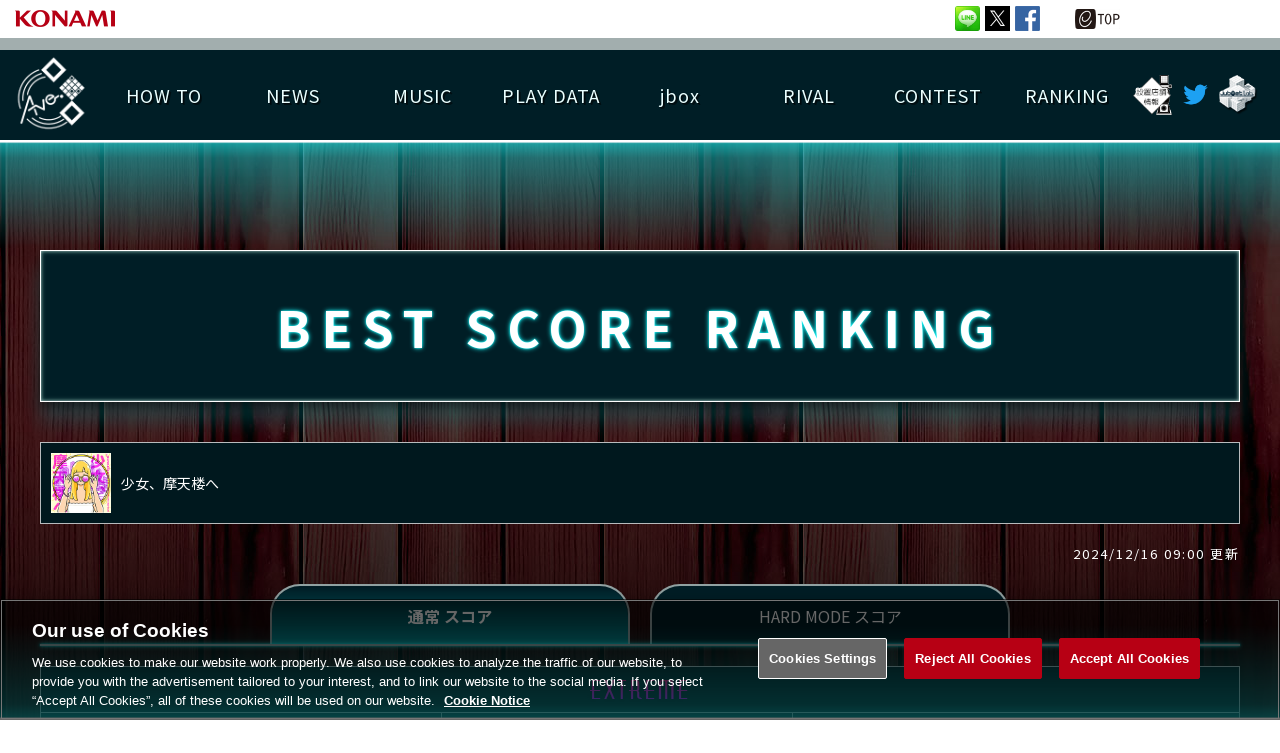

--- FILE ---
content_type: text/html;charset=UTF-8
request_url: https://p.eagate.573.jp/game/jubeat/ave/ranking/best_score.html?mid=30027672&seq=2
body_size: 29370
content:
<!doctype html>
<html>
<head><script>(function(w,d,s,l,i){w[l]=w[l]||[];w[l].push({'gtm.start':new Date().getTime(),event:'gtm.js'});var f=d.getElementsByTagName(s)[0],j=d.createElement(s),dl=l!='dataLayer'?'&l='+l:'';j.async=true;j.src='https://www.googletagmanager.com/gtm.js?id='+i+dl;f.parentNode.insertBefore(j,f);})(window,document,'script','dataLayer','GTM-MTFWQBD8');</script>
  <title>
jubeat Ave.
</title>
  <meta name="viewport" content="width=device-width, initial-scale=1">
  <meta http-equiv="Content-Style-Type" content="text/css" />
  <meta http-equiv="Content-Script-Type" content="text/javascript" />
  <meta name="description" content="jubeat Ave. みつけよう、キミのユビート" />
  <meta name="keywords" content="e-amusement,KONAMI,アーケードゲーム,BEMANI,jubeat" />
  <meta http-equiv="X-UA-Compatible" content="IE=edge" />
  <meta property="og:type" content="website" />
  <meta property="og:title" content="jubeat Ave." />
  <meta property="og:description" content="みつけよう、キミのユビート" />
  <meta property="og:url" content="https://p.eagate.573.jp/game/jubeat/ave/" />
  <meta property="og:site_name" content="jubeat Ave. 公式サイト" />
  <meta property="og:image" content="https://p.eagate.573.jp/game/jubeat/ave/top_banner/jubeat_sns.jpg" /><meta http-equiv="content-language" content="ja"><meta name="format-detection" content="telephone=no, address=no"><meta name="twitter:card" content="summary_large_image"><meta name="twitter:description" content="jubeat Ave. みつけよう、キミのユビート"><meta name="twitter:image" content="https://p.eagate.573.jp/game/jubeat/ave/top_banner/jubeat_sns.jpg">
  <link href="/gate/p/common/tk/ea_common_layout.css?v20180523" rel="stylesheet" type="text/css" />
  <link rel="apple-touch-icon-precomposed" href="/gate/p/images/common/elogo_114_114.png" />
  <link rel="shortcut icon" href="/img/p/favicon.ico">
  <script src="/common/js/jquery-2.0.2.min.js" type="text/javascript"></script>
  <script src="/gate/p/common/tk/ea_common_header.js?v20240513"></script>
  <style>
  footer ul li a {
    border-left:2px solid #a2aeae;
  }
  #wrapper.wrapx header .ea-menu {
    background:#a2aeae;
  }
  #wrapper.wrapx .cl_menu_catgory {
    background:#a2aeae;
  }
  #wrapper.wrapx .main-nav a {
    background:#a2aeae;
  }
  #wrapper.wrapx .main-nav a:hover, .main-nav a:focus {
    background:linear-gradient(90deg, #a2aeae 10%, #ffffff 180%);
  }
  </style>
  <link rel="preconnect" href="https://fonts.googleapis.com"><link rel="preconnect" href="https://fonts.gstatic.com" crossorigin><link href="https://fonts.googleapis.com/css2?family=Noto+Sans+JP:wght@400;700&family=Poppins:wght@300;500&family=M+PLUS+Rounded+1c:wght@400;500&display=swap" rel="stylesheet"><link type="text/css" rel="stylesheet" href="https://eacache.s.konaminet.jp/game/jubeat/ave/css/common.css?v5"><link type="text/css" rel="stylesheet" href="https://eacache.s.konaminet.jp/game/jubeat/ave/css/menu.css?v4"><link type="text/css" rel="stylesheet" href="https://eacache.s.konaminet.jp/game/jubeat/common/css/magnific-popup.css"><link type="text/css" rel="stylesheet" href="https://eacache.s.konaminet.jp/game/jubeat/ave/css/playdata/music.css"><link type="text/css" rel="stylesheet" href="https://eacache.s.konaminet.jp/game/jubeat/ave/css/ranking.css?v2">
  <script type="text/javascript" src="https://eacache.s.konaminet.jp/game/jubeat/ave/js/common.js"></script><script type="text/javascript" src="https://eacache.s.konaminet.jp/game/jubeat/ave/js/menu.js"></script><script type="text/javascript" src="https://eacache.s.konaminet.jp/game/jubeat/common/js/popup.scroll.js"></script><script type="text/javascript" src="https://eacache.s.konaminet.jp/game/jubeat/common/js/jquery.magnific-popup.min.js"></script>
<meta http-equiv="cache-control" content="no-cache" /><meta http-equiv="content-type" content="text/html" /></head>
<body><noscript><iframe src="https://www.googletagmanager.com/ns.html?id=GTM-MTFWQBD8" height="0" width="0" style="display:none;visibility:hidden"></iframe></noscript>
  <div id="wrapper" class="wrapx">
    <nav class="main-nav" id="main-nav">
        <ul>
          <li class="cl_ea_variable_document" data-id="eavd_side_mypage"></li>
          <li class="cl_ea_variable_document" data-id="eavd_side_eamusement"></li>
          <li class="cl_ea_variable_parent">
            <a href="/gate/p/login.html?path=/game/jubeat/ave/ranking/best_score.html%3fmid%3d30027672%26seq%3d2" class="cl_ea_variable_document" data-id="eavd_side_login"></a>
          </li>
          <li><a href="/payment/lead_payment.html" data-reserve_url>サービス一覧</a></li>
          <li class="cl_ea_variable_document" data-id="eavd_side_facility_search"></li>
          <li class="cl_ea_variable_document" data-id="eavd_side_select_course"></li>
          <li class="cl_ea_variable_document" data-id="eavd_side_coop"></li>
          <li class="cl_ea_variable_document" data-id="eavd_side_mycharge"></li>
          <li><a href="/gate/dungeon/index.html?h=1">e-amusement迷宮</a></li>
          <li><a href="/etc/faq/p/index.html" target="_blank">FAQ</a></li>
          <li class="cl_ea_variable_document" data-id="eavd_side_help"></li>
            <li class="cl_ea_variable_document" data-id="eavd_side_setting"></li>
            <li class="cl_ea_variable_document" data-id="eavd_side_logout"></li>
        </ul>
    </nav>
    <div id="container" class="page-wrap">
      <header id="id_nav_menu_1">
<script>
        var p = document.getElementsByTagName("header").item(0);
        if(p) {
          p.style.position = "relative";
        } else {
          p = document.getElementsByTagName("body").item(0);
        }
        if (p) {
          var element = document.createElement('div');
          element.innerHTML =
            '<a href="https://www.konami.com/arcadegames/" style="background:transparent;position:absolute;top:0;left:0;z-index:9999;display:block;">'
            + '<img src="/ci/logo/konami_logo_blur.png" width="130" height="37" style="vertical-align:bottom" /></a>';
          p.appendChild(element);
        }
</script>
        <div id="id_nav_menu_2" class="common-header ea_common_center">
          <dl>
            <dt>
            <img src="[data-uri]" width="130" height="10" />
            </dt>
            <dd>
              <ul>
                  <li><a id="id_ea_header_line" href="#"><img src="/img/btn_line.png" alt="LINE" /></a></li>
                  <li><a id="id_ea_header_twitter" href="#"><img src="/img/btn_X.png" alt="X" /></a></li>
                  <li><a id="id_ea_header_facebook" href="#"><img src="/img/btn_facebook.png" alt="Facebook" /></a></li>
                  <li style="margin-left:30px;margin-right:20px;"><a href="/"><img src="/gate/p/images/common/logo_gate_ss.gif" alt="e-amusement TOP" style="width:45px;height:20px;"></a></li>
              </ul>
            </dd>
          </dl>
        </div>
        <div id="id_nav_menu_3" class="ea-menu">
          <div class="ea_common_center">
            <div class="cl_old_h1"><a href="/"><img src="/img/ea_logo.png" alt="e-amusement" width="137px"></a></div>
            <p>
              <span class="cl_ea_variable_document" data-id="eavd_header_konamiid"></span>
              <span class="cl_nav_menu_span" style="float:left;">
                <a class="open-menu" href="javascript:void(0)"><img src="/img/icon_menu.png" alt="menu" width="20px"></a>
              </span>
            </p>
          </div>
        </div>
        <div id="id_nav_menu_3_dummy"></div>
      </header>
      <div id="id_ea_common_content_whole">
        <div id="id_ea_common_content" class="ea_content_center">
<div id="wrap">
     <nav id="main-menu">
  <div id="sp-btn">
    <span></span>
    <span></span>
    <span></span>
  </div>
  <div id="pc-menu">
<div id="menu-logo">
  <a href="/game/jubeat/ave/index.html" target="_top">
    <p><img src="https://eacache.s.konaminet.jp/game/jubeat/ave/images/common/menu/logo_pc.png" alt="jubat Ave."></p>
    <p><img src="https://eacache.s.konaminet.jp/game/jubeat/ave/images/common/menu/logo_sp.png" alt="jubat Ave."></p>
  </a>
</div>
<ul class="main-menu">
  <li class="first-menu">
    <div class="btn"><p>HOW TO</p></div>
    <div class="second-menu">
      <ul>
        <li><a href="/game/jubeat/ave/howto/index.html" target="_top"><p>基本の遊び方</p></a></li>
        <li><a href="/game/jubeat/ave/howto/qa.html" target="_top"><p>遊び方ガイド</p></a></li>
      </ul>
    </div>
  </li>
  <li class="first-menu"><a href="/game/jubeat/ave/news/index.html" target="_top"><p>NEWS</p></a></li>
  <li class="first-menu">
    <div class="btn"><p>MUSIC</p></div>
    <div class="second-menu">
      <ul>
        <li><a href="/game/jubeat/ave/music/index.html" target="_top">遊べる楽曲</a></li>
        <li><a href="/game/jubeat/ave/artists/index.html" target="_top">アーティスト紹介</a></li>
      </ul>
    </div>
  </li>
  <li class="first-menu" id="play-data">
    <div class="btn"><p>PLAY DATA</p></div>
    <div class="second-menu">
      <ul>
        <li><a href="/game/jubeat/ave/playdata/index.html" target="_top">PLAY DATA TOP</a></li>
        <li><a href="/game/jubeat/ave/playdata/emblem.html" target="_top">EMBLEM</a></li>
        <li><a href="/game/jubeat/ave/playdata/jubibell/index.html" target="_top">ゆびベル</a></li>
        <li><a href="/game/jubeat/ave/playdata/music.html" target="_top">楽曲データ</a></li>
        <li class="c-b"><a href="/game/jubeat/ave/playdata/play_detail/level_score_average.html" target="_top" class="icn_b">詳細楽曲データ</a></li>
        <li><a href="/game/jubeat/ave/playdata/title/index.html" target="_top">称号</a></li>
        <li><a href="/game/jubeat/ave/playdata/history.html" target="_top">プレー履歴</a></li>
        <li class="c-p"><a href="/game/jubeat/ave/playdata/play_graph/index.html" target="_top" class="icn_p">プレーグラフ</a></li>
        <li><a href="/game/jubeat/ave/playdata/achievement_artist.html" target="_top">ねんごろチャレンジ</a></li>
        <li><a href="/game/jubeat/ave/playdata/edit_fumen.html" target="_top">EDIT譜面</a></li>
      </ul>
    </div>
  </li>
  <li class="first-menu"><a href="/game/jubeat/ave/jbox/index.html" target="_top"><p>jbox</p></a></li>
  <li class="first-menu">
    <div class="btn"><p>RIVAL</p></div>
    <div class="second-menu">
      <ul>
        <li><a href="/game/jubeat/ave/rival/index.html" target="_top">ライバル一覧</a></li>
        <li><a href="/game/jubeat/ave/rival/rev_rival.html" target="_top">逆ライバル一覧</a></li>
        <li><a href="/game/jubeat/ave/rival/compare_rival.html" target="_top">ライバル比較</a></li>
        <li><a href="/game/jubeat/ave/rival/search.html" target="_top">プレーヤー検索</a></li>
        <li><a href="/game/jubeat/ave/rival/friend.html" target="_top" class="icn_e">フレンドリスト</a></li>
        <li class="none">&nbsp;</li>
      </ul>
    </div>
  </li>
  <li class="first-menu">
    <div class="btn"><p>CONTEST</p></div>
    <div class="second-menu">
      <ul>
        <li><a href="/game/jubeat/ave/contest/index.html" target="_top">大会参加</a></li>
        <li><a href="/game/jubeat/ave/contest/hold_contest.html" target="_top">大会開催</a></li>
        <li><a href="/game/jubeat/ave/contest/join_info.html" target="_top">大会参加情報</a></li>
        <li><a href="/game/jubeat/ave/contest/about.html" target="_top">大会とは？</a></li>
      </ul>
    </div>
  </li>
  <li class="first-menu">
    <div class="btn"><p>RANKING</p></div>
    <div class="second-menu">
      <ul>
        <li><a href="/game/jubeat/ave/ranking/index.html" target="_top">LICENSE HIT CHART</a></li>
        <li><a href="/game/jubeat/ave/ranking/ranking2.html" target="_top">ORIGINAL HIT CHART</a></li>
        <li class="long"><a href="/game/jubeat/ave/ranking/ranking3.html" target="_top">BEST SCORE <br>RANKING</a></li>
        <li class="long"><a href="/game/jubeat/ave/ranking/ranking4.html" target="_top">TOTAL BEST SCORE <br>RANKING</a></li>
      </ul>
    </div>
  </li>
  <li id="sns">
    <a href="/game/facility/search/p/index.html?gkey=JUBEAT" target="_blank"><img src="https://eacache.s.konaminet.jp/game/jubeat/ave/images/common/menu/icn_shop.png" alt="設置店検索"></a>
    <a href="https://twitter.com/jubeat_staff" target="_blank"><img src="https://eacache.s.konaminet.jp/game/jubeat/ave/images/common/menu/icn_twitter.png" alt="Twitter公式アカウント"></a>
    <a href="https://p.eagate.573.jp/game/jubeat/lab/" target="_blank"><img src="https://eacache.s.konaminet.jp/game/jubeat/ave/images/common/menu/icn_lab.png" alt="jubat Lab"></a>
  </li>
</ul></div>
  <div id="sp-menu">
<div id="menu-logo">
  <a href="/game/jubeat/ave/index.html" target="_top">
    <p><img src="https://eacache.s.konaminet.jp/game/jubeat/ave/images/common/menu/logo_pc.png" alt="jubat Ave."></p>
    <p><img src="https://eacache.s.konaminet.jp/game/jubeat/ave/images/common/menu/logo_sp.png" alt="jubat Ave."></p>
  </a>
</div>
<ul class="main-menu">
  <li class="first-menu">
    <div class="btn"><p>HOW TO</p></div>
    <div class="second-menu">
      <ul>
        <li><a href="/game/jubeat/ave/howto/index.html" target="_top"><p>基本の遊び方</p></a></li>
        <li><a href="/game/jubeat/ave/howto/qa.html" target="_top"><p>遊び方ガイド</p></a></li>
      </ul>
    </div>
  </li>
  <li class="first-menu"><a href="/game/jubeat/ave/news/index.html" target="_top"><p>NEWS</p></a></li>
  <li class="first-menu">
    <div class="btn"><p>MUSIC</p></div>
    <div class="second-menu">
      <ul>
        <li><a href="/game/jubeat/ave/music/index.html" target="_top">遊べる楽曲</a></li>
        <li><a href="/game/jubeat/ave/artists/index.html" target="_top">アーティスト紹介</a></li>
      </ul>
    </div>
  </li>
  <li class="first-menu" id="play-data">
    <div class="btn"><p>PLAY DATA</p></div>
    <div class="second-menu">
      <ul>
        <li><a href="/game/jubeat/ave/playdata/index.html" target="_top">PLAY DATA TOP</a></li>
        <li><a href="/game/jubeat/ave/playdata/emblem.html" target="_top">EMBLEM</a></li>
        <li><a href="/game/jubeat/ave/playdata/jubibell/index.html" target="_top">ゆびベル</a></li>
        <li><a href="/game/jubeat/ave/playdata/music.html" target="_top">楽曲データ</a></li>
        <li class="c-b"><a href="/game/jubeat/ave/playdata/play_detail/level_score_average.html" target="_top" class="icn_b">詳細楽曲データ</a></li>
        <li><a href="/game/jubeat/ave/playdata/title/index.html" target="_top">称号</a></li>
        <li><a href="/game/jubeat/ave/playdata/history.html" target="_top">プレー履歴</a></li>
        <li class="c-p"><a href="/game/jubeat/ave/playdata/play_graph/index.html" target="_top" class="icn_p">プレーグラフ</a></li>
        <li><a href="/game/jubeat/ave/playdata/achievement_artist.html" target="_top">ねんごろチャレンジ</a></li>
        <li><a href="/game/jubeat/ave/playdata/edit_fumen.html" target="_top">EDIT譜面</a></li>
      </ul>
    </div>
  </li>
  <li class="first-menu"><a href="/game/jubeat/ave/jbox/index.html" target="_top"><p>jbox</p></a></li>
  <li class="first-menu">
    <div class="btn"><p>RIVAL</p></div>
    <div class="second-menu">
      <ul>
        <li><a href="/game/jubeat/ave/rival/index.html" target="_top">ライバル一覧</a></li>
        <li><a href="/game/jubeat/ave/rival/rev_rival.html" target="_top">逆ライバル一覧</a></li>
        <li><a href="/game/jubeat/ave/rival/compare_rival.html" target="_top">ライバル比較</a></li>
        <li><a href="/game/jubeat/ave/rival/search.html" target="_top">プレーヤー検索</a></li>
        <li><a href="/game/jubeat/ave/rival/friend.html" target="_top" class="icn_e">フレンドリスト</a></li>
        <li class="none">&nbsp;</li>
      </ul>
    </div>
  </li>
  <li class="first-menu">
    <div class="btn"><p>CONTEST</p></div>
    <div class="second-menu">
      <ul>
        <li><a href="/game/jubeat/ave/contest/index.html" target="_top">大会参加</a></li>
        <li><a href="/game/jubeat/ave/contest/hold_contest.html" target="_top">大会開催</a></li>
        <li><a href="/game/jubeat/ave/contest/join_info.html" target="_top">大会参加情報</a></li>
        <li><a href="/game/jubeat/ave/contest/about.html" target="_top">大会とは？</a></li>
      </ul>
    </div>
  </li>
  <li class="first-menu">
    <div class="btn"><p>RANKING</p></div>
    <div class="second-menu">
      <ul>
        <li><a href="/game/jubeat/ave/ranking/index.html" target="_top">LICENSE HIT CHART</a></li>
        <li><a href="/game/jubeat/ave/ranking/ranking2.html" target="_top">ORIGINAL HIT CHART</a></li>
        <li class="long"><a href="/game/jubeat/ave/ranking/ranking3.html" target="_top">BEST SCORE <br>RANKING</a></li>
        <li class="long"><a href="/game/jubeat/ave/ranking/ranking4.html" target="_top">TOTAL BEST SCORE <br>RANKING</a></li>
      </ul>
    </div>
  </li>
  <li id="sns">
    <a href="/game/facility/search/p/index.html?gkey=JUBEAT" target="_blank"><img src="https://eacache.s.konaminet.jp/game/jubeat/ave/images/common/menu/icn_shop.png" alt="設置店検索"></a>
    <a href="https://twitter.com/jubeat_staff" target="_blank"><img src="https://eacache.s.konaminet.jp/game/jubeat/ave/images/common/menu/icn_twitter.png" alt="Twitter公式アカウント"></a>
    <a href="https://p.eagate.573.jp/game/jubeat/lab/" target="_blank"><img src="https://eacache.s.konaminet.jp/game/jubeat/ave/images/common/menu/icn_lab.png" alt="jubat Lab"></a>
  </li>
</ul></div>
</nav>
<div id="contents_bg">
<div id="contents" class="music">
    <h1 style="line-height:100%;">BEST SCORE <br class="sp" style="line-height:50px;">RANKING</h1>
    <div class="bar_cd pg">
      <p><img src="/game/jubeat/common/jacket/3/id30027672.gif" alt="少女、摩天楼へ">少女、摩天楼へ</p>
    </div>
    <div class="info_time">2024/12/16 09:00 更新</div>
    <div id="score-tab">
      <a href="/game/jubeat/ave/ranking/best_score.html?mid=30027672&seq=2" class="active"><p></p></a>
      <a href="/game/jubeat/ave/ranking/best_score_hard.html?mid=30027672&seq=2"><p></p></a>
    </div>
    <div class="bar_degree seq_2"><img src="https://eacache.s.konaminet.jp/game/jubeat/ave/images/common/dif_2.png" alt=""></div>
    <div class="rank_player">
      <table>
        <tr>
          <th colspan="2">プレイヤー名</th>
          <th>BEST SCORE</th>
          <th>更新時間</th>
        </tr>
        <tr>
          <td><img src="../images/ranking/rank_1.gif" alt="1" width="16" height="16" /></td>
          <td><a href="/game/jubeat/ave/playdata/index_other.html?rival_id=60930008039005">TASKA4Y</a></td>
          <td>1000000</td>
          <td>2023/9/1 12:24</td>
        </tr>
        <tr>
          <td><img src="../images/ranking/rank_1.gif" alt="1" width="16" height="16" /></td>
          <td><a href="/game/jubeat/ave/playdata/index_other.html?rival_id=60930001015334">MP*R.K-B</a></td>
          <td>1000000</td>
          <td>2023/5/13 14:55</td>
        </tr>
        <tr>
          <td><img src="../images/ranking/rank_1.gif" alt="1" width="16" height="16" /></td>
          <td><a href="/game/jubeat/ave/playdata/index_other.html?rival_id=60930001204439">*SR*-VFS</a></td>
          <td>1000000</td>
          <td>2023/5/4 23:33</td>
        </tr>
        <tr>
          <td><img src="../images/ranking/rank_1.gif" alt="1" width="16" height="16" /></td>
          <td><a href="/game/jubeat/ave/playdata/index_other.html?rival_id=60930001549415">A7STA4A.</a></td>
          <td>1000000</td>
          <td>2023/5/4 16:43</td>
        </tr>
        <tr>
          <td><img src="../images/ranking/rank_1.gif" alt="1" width="16" height="16" /></td>
          <td><a href="/game/jubeat/ave/playdata/index_other.html?rival_id=60930001165844">INTEGRAL</a></td>
          <td>1000000</td>
          <td>2023/4/28 15:52</td>
        </tr>
        <tr>
          <td><img src="../images/ranking/rank_1.gif" alt="1" width="16" height="16" /></td>
          <td><a href="/game/jubeat/ave/playdata/index_other.html?rival_id=60930001013842">E3.MEK*G</a></td>
          <td>1000000</td>
          <td>2023/4/11 18:46</td>
        </tr>
        <tr>
          <td><img src="../images/ranking/rank_1.gif" alt="1" width="16" height="16" /></td>
          <td><a href="/game/jubeat/ave/playdata/index_other.html?rival_id=60930001167235">BLEA.R</a></td>
          <td>1000000</td>
          <td>2023/4/10 22:33</td>
        </tr>
        <tr>
          <td><img src="../images/ranking/rank_1.gif" alt="1" width="16" height="16" /></td>
          <td><a href="/game/jubeat/ave/playdata/index_other.html?rival_id=60930001010431">NIVA.MGM</a></td>
          <td>1000000</td>
          <td>2023/3/21 19:12</td>
        </tr>
        <tr>
          <td><img src="../images/ranking/rank_1.gif" alt="1" width="16" height="16" /></td>
          <td><a href="/game/jubeat/ave/playdata/index_other.html?rival_id=60930001455543">672-0103</a></td>
          <td>1000000</td>
          <td>2023/3/13 21:59</td>
        </tr>
        <tr>
          <td><img src="../images/ranking/rank_1.gif" alt="1" width="16" height="16" /></td>
          <td><a href="/game/jubeat/ave/playdata/index_other.html?rival_id=60930001307814">ARLE.DSN</a></td>
          <td>1000000</td>
          <td>2023/2/19 17:39</td>
        </tr>
        <tr>
          <td><img src="../images/ranking/rank_1.gif" alt="1" width="16" height="16" /></td>
          <td><a href="/game/jubeat/ave/playdata/index_other.html?rival_id=60930001194734">DOMA*ANR</a></td>
          <td>1000000</td>
          <td>2023/2/10 23:48</td>
        </tr>
        <tr>
          <td><img src="../images/ranking/rank_1.gif" alt="1" width="16" height="16" /></td>
          <td><a href="/game/jubeat/ave/playdata/index_other.html?rival_id=60930001272833">*SUMIRE*</a></td>
          <td>1000000</td>
          <td>2023/2/5 14:44</td>
        </tr>
        <tr>
          <td><img src="../images/ranking/rank_1.gif" alt="1" width="16" height="16" /></td>
          <td><a href="/game/jubeat/ave/playdata/index_other.html?rival_id=60930002170213">YOU..</a></td>
          <td>1000000</td>
          <td>2023/2/3 16:52</td>
        </tr>
        <tr>
          <td><img src="../images/ranking/rank_1.gif" alt="1" width="16" height="16" /></td>
          <td><a href="/game/jubeat/ave/playdata/index_other.html?rival_id=60930001979212">NL*A-LV</a></td>
          <td>1000000</td>
          <td>2023/1/8 23:25</td>
        </tr>
        <tr>
          <td><img src="../images/ranking/rank_1.gif" alt="1" width="16" height="16" /></td>
          <td><a href="/game/jubeat/ave/playdata/index_other.html?rival_id=60930001053120">F2*R1T-Y</a></td>
          <td>1000000</td>
          <td>2023/1/8 00:56</td>
        </tr>
        <tr>
          <td><img src="../images/ranking/rank_1.gif" alt="1" width="16" height="16" /></td>
          <td><a href="/game/jubeat/ave/playdata/index_other.html?rival_id=60930001097326">EDA-BEAN</a></td>
          <td>1000000</td>
          <td>2022/10/8 17:43</td>
        </tr>
        <tr>
          <td><img src="../images/ranking/rank_1.gif" alt="1" width="16" height="16" /></td>
          <td><a href="/game/jubeat/ave/playdata/index_other.html?rival_id=60930002056931">T</a></td>
          <td>1000000</td>
          <td>2022/10/4 13:36</td>
        </tr>
        <tr>
          <td><img src="../images/ranking/rank_1.gif" alt="1" width="16" height="16" /></td>
          <td><a href="/game/jubeat/ave/playdata/index_other.html?rival_id=60930001046500">PLUMP*LL</a></td>
          <td>1000000</td>
          <td>2022/5/14 12:53</td>
        </tr>
        <tr>
          <td><img src="../images/ranking/rank_1.gif" alt="1" width="16" height="16" /></td>
          <td><a href="/game/jubeat/ave/playdata/index_other.html?rival_id=60930001775344">BAYONET</a></td>
          <td>1000000</td>
          <td>2022/2/25 22:22</td>
        </tr>
        <tr>
          <td><img src="../images/ranking/rank_1.gif" alt="1" width="16" height="16" /></td>
          <td><a href="/game/jubeat/ave/playdata/index_other.html?rival_id=60930001828446">EUNBIGGO</a></td>
          <td>1000000</td>
          <td>2022/2/14 21:33</td>
        </tr>
      </table>
    </div>
    <div id="music_data_copy"></div>
    <div class="page_navi">
      <div class="prev"><a href="#" target="_top">&#x25C0;<span>&nbsp;PREV</span></a></div>
      <div class="page">
          <div class="num"><a href="#" target="_top"><b class="cur">1</b></a></div>
          <div class="num"><a href="best_score.html?mid=30027672&seq=2&page=2">2</a></div>
          <div class="num"><a href="best_score.html?mid=30027672&seq=2&page=3">3</a></div>
          <div class="num"><a href="best_score.html?mid=30027672&seq=2&page=4">4</a></div>
          <div class="num"><a href="best_score.html?mid=30027672&seq=2&page=5">5</a></div>
      </div>
      <div class="next"><a href="best_score.html?mid=30027672&seq=2&page=2"><span>NEXT&nbsp;</span>&#x25B6;</a></div>
    </div>
   <a href="/game/jubeat/ave/ranking/ranking3.html" target="_top" class="link-btn" style="width:100%; max-width:300px; margin:40px auto 0;">ランキングに戻る</a>
</div>
</div>
<div id="wrap-top"></div>
<div id="wrap-btm"></div>
<div id="page-top">
  <div>PAGE<br>TOP</div>
</div>
</div>
          <input type="hidden" id="id_ea_common_content_bottom" value="p.eagate.573.jp">
        </div>
      </div>
              <footer>
        <ul class="ea_common_center">
              <li class="cl_ea_variable_document" data-id="eavd_help"></li>
              <li class="cl_ea_variable_document" data-id="eavd_terms"></li>
              <li class="cl_ea_variable_document" data-id="eavd_privacy_policy"></li>
              <li class="cl_ea_variable_document" data-id="eavd_ext_trans"></li>
              <li class="cl_ea_variable_document" data-id="eavd_specific"></li>
              <li class="cl_ea_variable_document" data-id="eavd_site_policy"></li>
              <li class="cl_ea_variable_document" data-id="eavd_manner_rule"></li>
              <li class="cl_ea_variable_document" data-id="eavd_contact"></li>
              <li class="cl_ea_variable_document" data-id="eavd_facility_search"></li>
              <li><a class="ot-sdk-show-settings" style="cursor:pointer;"></a></li>
        </ul>
        <p>&copy;2026 Konami Arcade Games</p>
      </footer>
    </div>
    <div id="page-cover"></div>
  </div>
  <input id="id_ea_feed" type="hidden" data-msg="jubeat%20Ave." data-path="%2Fgame%2Fjubeat%2Fave%2F" data-hashtag />
  <input id="id_ea_menu_ctrl" type="hidden" value="simplify:notfix">
  <input id="id_ea_reserve_url" type="hidden" value="" data-reserve_url="/game/jubeat/ave/ranking/best_score.html" data-self="/game/jubeat/ave/ranking/best_score.html">
  <script>
    ea_common_template.context = {
       top_dir:'/game/jubeat/ave/',
       this_dir:'/game/jubeat/ave/ranking/',
       this_file:'best_score.html',
       cache_locator: 'https://eacache.s.konaminet.jp'
    };
  </script>
    <script>ea_common_template.userstatus={"99":{"maintxt":"\u30B7\u30B9\u30C6\u30E0\u30A8\u30E9\u30FC\u304C\u767A\u751F\u3057\u307E\u3057\u305F\u3002\u7533\u3057\u8A33\u3042\u308A\u307E\u305B\u3093\u304C\u6642\u9593\u3092\u7F6E\u3044\u3066\u518D\u5EA6\u304A\u8A66\u3057\u304F\u3060\u3055\u3044\u3002","path":null,"linktxt":""},"1":{"maintxt":"\u3053\u306E\u30B3\u30F3\u30C6\u30F3\u30C4\u3092\u95B2\u89A7\u3059\u308B\u306B\u306F\u30ED\u30B0\u30A4\u30F3\u3057\u3066\u304F\u3060\u3055\u3044\u3002","path":"/gate/p/login.html?path=/game/jubeat/ave/ranking/best_score.html","linktxt":"\u30ED\u30B0\u30A4\u30F3\u3059\u308B\u306B\u306F\u3053\u3061\u3089"},"2":{"maintxt":"\u30D9\u30FC\u30B7\u30C3\u30AF\u30B3\u30FC\u30B9\u3078\u306E\u52A0\u5165\u304C\u5FC5\u8981\u3067\u3059\u3002","path":"/payment/p/select_course.html?course=eaBASIC","linktxt":"\u30B3\u30FC\u30B9\u52A0\u5165\u3059\u308B\u306B\u306F\u3053\u3061\u3089","reserve_url":true},"3":{"maintxt":"\u30D7\u30EC\u30DF\u30A2\u30E0\u30B3\u30FC\u30B9\u3078\u306E\u52A0\u5165\u304C\u5FC5\u8981\u3067\u3059\u3002","path":"/payment/p/select_course.html?course=eaPREMIUM","linktxt":"\u30B3\u30FC\u30B9\u52A0\u5165\u3059\u308B\u306B\u306F\u3053\u3061\u3089","reserve_url":true},"4":{"maintxt":"\u53C2\u7167\u4E2D\u306Ee-amusement pass\u304C\u3042\u308A\u307E\u305B\u3093\u3002","path":"/gate/eapass/menu.html","linktxt":"e-amusement pass\u3092\u53C2\u7167\u4E2D\u306B\u3059\u308B\u306B\u306F","reserve_url":true},"5":{"maintxt":"\u30D7\u30EC\u30FC\u30C7\u30FC\u30BF\u304C\u3042\u308A\u307E\u305B\u3093\u3002","path":"/gate/eapass/menu.html","linktxt":"e-amusement pass\u3092\u5207\u308A\u66FF\u3048\u308B\u306B\u306F","reserve_url":true},"region":"notlogin","state":{"course":{},"eapass":null,"login":false,"playdata":false,"sg":{},"subscription":false}};</script>
<script type="text/javascript" src="/_Incapsula_Resource?SWJIYLWA=719d34d31c8e3a6e6fffd425f7e032f3&ns=1&cb=113133370" async></script></body>
</html>
